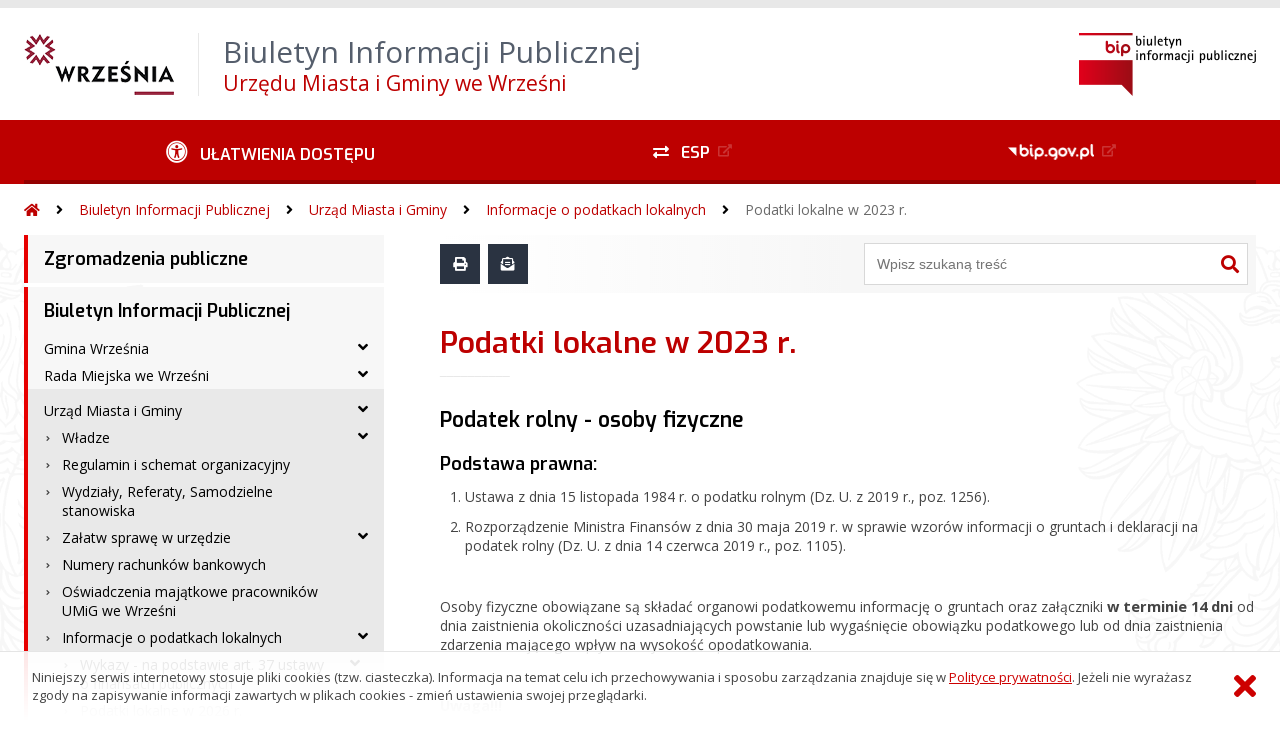

--- FILE ---
content_type: text/html; charset=UTF-8
request_url: https://bip.wrzesnia.pl/?bip=2&cid=457&id=10062
body_size: 74829
content:
<!DOCTYPE HTML>
<html lang="pl">
<head>
<meta charset="UTF-8">
<meta name="Viewport" content="width=device-width, initial-scale=1.0, maximum-scale=2.0">
<meta name="HandheldFriendly" content="True">
<link rel="preload" href="lib/jquery-3.6.0/jquery-3.6.0.min.js" as="script"><script src="lib/jquery-3.6.0/jquery-3.6.0.min.js"></script>
<link rel="preload" href="lib/core.js" as="script"><script src="lib/core.js?20220920"></script>
<link rel="preload" href="lib/advajax.js" as="script"><script src="lib/advajax.js"></script>
<link rel="preload" href="lib/js_functions.js" as="script"><script src="lib/js_functions.js"></script>
<link rel="preload" href="css/fontawesome-free-5.10.0-web/css/fontawesome.min.css" as="style"><link rel="stylesheet" href="css/fontawesome-free-5.10.0-web/css/fontawesome.min.css">
<link rel="preload" href="css/fontawesome-free-5.10.0-web/webfonts/fa-solid-900.woff2" as="font" type="font/woff2">
<link rel="preload" href="css/fontawesome-free-5.10.0-web/webfonts/fa-brands-400.woff2" as="font" type="font/woff2">
<link rel="preload" href="css/fontawesome-free-5.10.0-web/css/brands.min.css" as="style"><link rel="stylesheet" href="css/fontawesome-free-5.10.0-web/css/brands.min.css">
<link rel="preload" href="css/fontawesome-free-5.10.0-web/css/solid.min.css" as="style"><link rel="stylesheet" href="css/fontawesome-free-5.10.0-web/css/solid.min.css">
<link rel="preconnect" href="https://fonts.googleapis.com">
<link rel="preconnect" href="https://fonts.gstatic.com" crossorigin>
<link rel="preload" href="https://fonts.googleapis.com/css2?family=Archivo+Black&amp;family=Exo:ital,wght@0,300;0,400;0,500;0,600;0,700;0,800;0,900;1,300;1,400;1,500;1,600;1,700;1,800;1,900&amp;family=Open+Sans:ital,wght@0,300;0,400;0,600;0,700;0,800;1,300;1,400;1,600;1,700;1,800&amp;display=swap" as="style">
<link href="https://fonts.googleapis.com/css2?family=Archivo+Black&amp;family=Exo:ital,wght@0,300;0,400;0,500;0,600;0,700;0,800;0,900;1,300;1,400;1,500;1,600;1,700;1,800;1,900&amp;family=Open+Sans:ital,wght@0,300;0,400;0,600;0,700;0,800;1,300;1,400;1,600;1,700;1,800&amp;display=swap" rel="stylesheet">
<link rel="preload" href="css/app.css?20221024" as="style"><link rel="stylesheet" type="text/css" href="css/app.css?20221024">
<link rel="preload" href="css/aktualnosci.css?20220920" as="style"><link rel="stylesheet" type="text/css" href="css/aktualnosci.css?20220920">
<link rel="preload" href="css/form.css?20220920" as="style"><link rel="stylesheet" type="text/css" href="css/form.css?20220920">
<link rel="preload" href="css/menu-dol.css?20220920" as="style"><link rel="stylesheet" type="text/css" href="css/menu-dol.css?20220920">
<link rel="preload" href="css/menu-gora.css?20220920" as="style"><link rel="stylesheet" type="text/css" href="css/menu-gora.css?20220920">
<link rel="preload" href="css/menu-lewe.css?20220920" as="style"><link rel="stylesheet" type="text/css" href="css/menu-lewe.css?20220920">
<link rel="preload" href="css/menu-mobilne.css?20220920" as="style"><link rel="stylesheet" type="text/css" href="css/menu-mobilne.css?20220920">
<link rel="preload" href="css/menu-wysuwane.css?20220920" as="style"><link rel="stylesheet" type="text/css" href="css/menu-wysuwane.css?20220920">
<link rel="preload" href="css/polec.css?20220920" as="style"><link rel="stylesheet" type="text/css" href="css/polec.css?20220920">
<link rel="preload" href="css/popup.css?20220920" as="style"><link rel="stylesheet" type="text/css" href="css/popup.css?20220920">
<link rel="preload" href="css/skiplinki.css?20220920" as="style"><link rel="stylesheet" type="text/css" href="css/skiplinki.css?20220920">
<link rel="preload" href="css/stopka.css?20220920" as="style"><link rel="stylesheet" type="text/css" href="css/stopka.css?20220920">
<link rel="preload" href="css/trak.css?20220920" as="style"><link rel="stylesheet" type="text/css" href="css/trak.css?20220920">
<link rel="preload" href="css/szkielet.css" as="style"><link rel="stylesheet" type="text/css" href="css/szkielet.css?20220920">
<link rel="preload" href="css/tresc.css?20220920" as="style"><link rel="stylesheet" type="text/css" href="css/tresc.css?20220920">
<link rel="preload" href="css/rwd.css?20220920" as="style"><link rel="stylesheet" type="text/css" href="css/rwd.css?20220920">
<link rel="preload" href="css/kolor.css?20221024" as="style"><link rel="stylesheet" type="text/css" href="css/kolor.css?20221024">
<meta property="og:url" content="http:wrzesnia.biuletyn.net">
<meta property="og:type" content="website">
<meta property="og:title" content="Biuletyn Informacji Publicznej Urzędu Miasta i Gminy we Wrześni">
<meta property="og:description" content="Podatek rolny - osoby fizyczne - Podatki lokalne w 2023 r. - BIP - Gmina Września">
<meta property="og:image" content="pwa/share.jpg">
<link rel="icon" type="image/png" sizes="64x64" href="gfx/icon-64.png">
<link rel="alternate" type="application/rss+xml" title="Biuletyn Informacji Publicznej Urzędu Miasta i Gminy we Wrześni" href="fls/bip_pliki/rss.xml">
<meta name="Keywords" content="">
<meta name="Description" content="Biuletyn Informacji Publicznej Urzędu Miasta i Gminy we Wrześni">
<title>Podatek rolny - osoby fizyczne - Podatki lokalne w 2023 r., menu 457, artykuł 10062 - BIP - Gmina Września</title>
</head>

<body>
	<span id="skip-start">Początek strony</span>
	<div class="skiplinki">
		<div><a href="#skip-start" accesskey="0">Wróć na początek strony <strong>Control</strong>+<strong>Option</strong>+<strong>0</strong></a></div>
		<div><a href="#skip-wyszukiwarka" accesskey="1">Przejdź do wyszukiwarki <strong>Control</strong>+<strong>Option</strong>+<strong>1</strong></a></div>
		<div><a href="#skip-tresc" accesskey="2">Przejdź do treści głównej <strong>Control</strong>+<strong>Option</strong>+<strong>2</strong></a></div>
		<div><a href="#skip-stopka" accesskey="3">Przejdź do danych kontaktowych <strong>Control</strong>+<strong>Option</strong>+<strong>3</strong></a></div>
		<div><a href="#skip-menugora" accesskey="4">Przejdź do menu górnego <strong>Control</strong>+<strong>Option</strong>+<strong>4</strong></a></div>
		<div><a href="#skip-menulewe" accesskey="5">Przejdź do menu lewego <strong>Control</strong>+<strong>Option</strong>+<strong>5</strong></a></div>
		<div><a href="#skip-menudol" accesskey="6">Przejdź do menu dolnego <strong>Control</strong>+<strong>Option</strong>+<strong>6</strong></a></div>
				<div><a href="?bip=1&amp;cid=10&amp;bsc=N" accesskey="8">Przejdź do mapy serwisu <strong>Control</strong>+<strong>Option</strong>+<strong>8</strong></a></div>
	</div>

  
	<span id="skip-menubok">Menu wysuwane</span>
	<nav class="menu-wysuwane">
		</nav>

	<div class="strona">
		<div class="pasek-gora">
			<div class="menu-mobile-button">
				<div class="hamburger"><span></span><span></span><span></span><span></span></div>
				<div>Menu</div>
			</div>
			<div class="logo-bip-mobilne"></div>
		</div>
		<header>
			<a class="logo-gora" href="//wrzesnia.biuletyn.net" title="Odnośnik do strony startowej">
							<img src="gfx/herb.png" alt="Herb podmiotu">
							<span>
					<span>Biuletyn Informacji Publicznej</span>
					<strong>Urzędu Miasta i Gminy we Wrześni</strong>
				</span>
			</a>
			<div class="logo-bip-podstawowe"></div>
		</header>

		<span id="skip-menugora">Menu góra</span>
		<nav class="menu-gora-tlo" id="menu-gora">
			<ul class="menu-gora-1-poziom">
				<li>
          <button id="ulatwienia-dostepu"><span>Ułatwienia dostępu</span></button>
          <ul class="menu-gora-2-poziom">
          <li><button id="zmien-schemat" data-schemat="kontrast/"><span>Wersja kontrastowa</span></button></li>
          <li><button id="wielkosc-czcionki"><span>Powiększ czcionkę</span></button></li>
          <li><button id="odstep-akapity"><span>Odstępy między wierszami i akapitami</span></button></li>
          <li><button id="odstep-znaki"><span>Odstępy między wyrazami i znakami</span></button></li>
          <li><button id="wyroznienie-odnosnikow"><span>Wyróżnienie odnośników i przycisków</span></button></li>
          <li><button id="wyczysc-ustawienia"><span>Wyczyść ustawienia</span></button></li>
          </ul>
        </li>
				<li><a href="https://epuap.gov.pl/" target="_blank" rel="external nofollow noreferrer" title="Odnośnik do zewnętrznej strony otworzy się w nowym oknie"><span class="menu-gora-1-poziom-esp">ESP</span></a></li>
				<li><a href="https://www.gov.pl/web/bip" target="_blank" rel="external nofollow noreferrer" title="Odnośnik do zewnętrznej strony otworzy się w nowym oknie"><img src="gfx/www_bip_kontrast.png" alt="Logo BIP"><span></span></a></li>
			</ul>
		</nav>

		<div class="trak-tlo">
			<a href="//wrzesnia.biuletyn.net" title="Odnośnik do strony startowej"><em class="fas fa-home"></em><span>Strona startowa</span></a>
	<em class="fas fa-angle-right"></em><a href="?bip=1&amp;cid=410">Biuletyn Informacji Publicznej</a>	<em class="fas fa-angle-right"></em><a href="?bip=1&amp;cid=29">Urząd Miasta i Gminy</a>	<em class="fas fa-angle-right"></em><a href="?bip=1&amp;cid=140">Informacje o podatkach lokalnych</a>	<em class="fas fa-angle-right"></em><a href="?bip=1&amp;cid=457">Podatki lokalne w 2023 r.</a>		</div>

		<main>
			<div class="main_srodek">
				<aside class="menu-lewe-tlo">
					<span id="skip-menulewe">Menu lewe</span>
					<nav class="menu-lewe" id="menu-lewe">
						<ul class="menu-lewe-1-poziom">
							<li><a href="?bip=1&amp;cid=138&amp;bsc=N">Zgromadzenia publiczne</a></li>
<li class="rozwijka aktywna"><a href="?bip=1&amp;cid=410&amp;bsc=N">Biuletyn Informacji Publicznej</a>
<ul>
<li class="rozwijka"><a href="?bip=1&amp;cid=398&amp;bsc=N">Gmina Września</a>
<ul>
<li><a href="https://bip.wrzesnia.pl/?bip=1&cid=105" target="_blank" rel="external noreferrer" title="Odnośnik do zewnętrznej strony otworzy się w nowym oknie">Statut Gminy</a></li>
<li class="rozwijka"><a href="?bip=1&amp;cid=30&amp;bsc=N">Jednostki pomocnicze gminy</a>
<ul>
<li><a href="?bip=1&amp;cid=70&amp;bsc=N">Wykaz sołectw i sołtysów w Gminie Września</a></li>
<li><a href="?bip=1&amp;cid=71&amp;bsc=N">Uchwała - Statuty Sołectw na terenie Gminy Września</a></li>
<li><a href="?bip=1&amp;cid=352&amp;bsc=N">Projekt nowego Statutu Sołectw Gminy Września</a></li>
</ul>
</li>
<li class="rozwijka"><a href="?bip=1&amp;cid=247&amp;bsc=N">Finanse Gminy</a>
<ul>
<li class="rozwijka"><a href="?bip=1&amp;cid=248&amp;bsc=N">Sprawozdania finansowe jednostek organizacyjnych</a>
<ul>
<li><a href="?bip=1&amp;cid=259&amp;bsc=N">Sprawozdanie finansowe WOSR za 2019r</a></li>
<li><a href="?bip=1&amp;cid=260&amp;bsc=N">Sprawozdanie finansowe WTZ za 2019r</a></li>
<li><a href="?bip=1&amp;cid=261&amp;bsc=N">Sprawozdanie finansowe Ośrodka Pomocy Społecznej we Wrześni za 2019r</a></li>
<li><a href="?bip=1&amp;cid=262&amp;bsc=N">Sprawozdanie finansowe Urzędu Miasta i Gminy we Wrześni za 2019r</a></li>
<li><a href="?bip=1&amp;cid=263&amp;bsc=N">Sprawozdanie finansowe Wrzesińskich Obiektów Sportowo - Rekreacyjnych</a></li>
<li><a href="?bip=1&amp;cid=264&amp;bsc=N">Sprawozdanie finansowe Warsztatu Terapii Zajęciowej</a></li>
<li><a href="?bip=1&amp;cid=267&amp;bsc=N">Sprawozdanie finansowe Ośrodka Pomocy Społecznej we Wrześni za 2018r</a></li>
<li><a href="?bip=1&amp;cid=269&amp;bsc=N">Sprawozdanie finansowe Urzędu Miasta i Gminy we Wrześni za 2018r</a></li>
<li class="rozwijka"><a href="?bip=1&amp;cid=478&amp;bsc=N">Sprawozdania finansowe jednostek oświatowych</a>
<ul>
<li><a href="?bip=1&amp;cid=479&amp;bsc=N">Samorządowa Szkoła Podstawowa w Chwalibogowie</a></li>
<li><a href="?bip=1&amp;cid=480&amp;bsc=N">Samorządowa Szkoła Podstawowa w Kaczanowie</a></li>
<li><a href="?bip=1&amp;cid=481&amp;bsc=N">Samorządowa Szkoła Podstawowa w Marzeninie</a></li>
<li><a href="?bip=1&amp;cid=482&amp;bsc=N">Samorządowa Szkoła Podstawowa w Nowym Folwarku</a></li>
<li><a href="?bip=1&amp;cid=483&amp;bsc=N">Samorządowa Szkoła Podstawowa w Otocznej</a></li>
<li><a href="?bip=1&amp;cid=484&amp;bsc=N">Przedszkole nr 6 "Pszczółka Maja"</a></li>
<li><a href="?bip=1&amp;cid=487&amp;bsc=N">Samorządowa Szkoła Podstawowa nr 1 we Wrześni</a></li>
<li><a href="?bip=1&amp;cid=485&amp;bsc=N">Samorządowa Szkoła Podstawowa nr 2 we Wrześni</a></li>
<li><a href="?bip=1&amp;cid=488&amp;bsc=N">Samorządowa Szkoła Podstawowa nr 3 we Wrześni</a></li>
<li><a href="?bip=1&amp;cid=486&amp;bsc=N">Samorządowa Szkoła Podstawowa nr 6 we Wrześni</a></li>
</ul>
</li>
<li class="rozwijka"><a href="?bip=1&amp;cid=489&amp;bsc=N">Sprawozdania finansowe instytucji kultury</a>
<ul>
<li><a href="?bip=1&amp;cid=490&amp;bsc=N">Biblioteka Publiczna Miasta i Gminy we Wrześni</a></li>
<li><a href="?bip=1&amp;cid=491&amp;bsc=N">Wrzesiński Ośrodek Kultury we Wrześni</a></li>
<li><a href="?bip=1&amp;cid=492&amp;bsc=N">Muzeum Regionalne im. Dzieci Wrzesińskich we Wrześni</a></li>
</ul>
</li>
</ul>
</li>
<li><a href="?bip=1&amp;cid=249&amp;bsc=N">Uchwała budżetowa</a></li>
<li><a href="?bip=1&amp;cid=250&amp;bsc=N">Zmiany Budżetowe</a></li>
<li><a href="?bip=1&amp;cid=251&amp;bsc=N">Sprawozdania finansowe</a></li>
<li><a href="?bip=1&amp;cid=252&amp;bsc=N">Opłaty lokalne</a></li>
<li><a href="?bip=1&amp;cid=253&amp;bsc=N">Majątek komunalny</a></li>
<li><a href="?bip=1&amp;cid=254&amp;bsc=N">Opinie Regionalnej Izby Obrachunkowej</a></li>
</ul>
</li>
<li class="rozwijka"><a href="?bip=1&amp;cid=137&amp;bsc=N">Programy, Plany i Raporty dotyczące Miasta i Gminy Września</a>
<ul>
<li class="rozwijka"><a href="?bip=1&amp;cid=597&amp;bsc=N">Plan zrównoważonej mobilności dla Gminy Września</a>
<ul>
<li><a href="?bip=1&amp;cid=598&amp;bsc=N">Zarządzenie nr 94 Burmistrza Miasta i Gminy Września z dnia 30 maja 2025 roku</a></li>
<li><a href="?bip=1&amp;cid=600&amp;bsc=N">Raport podsumowujący przebieg konsultacji społecznych dotyczących projektu Planu zrównoważonej mobilności dla Gminy Września</a></li>
</ul>
</li>
<li class="rozwijka"><a href="?bip=1&amp;cid=24&amp;bsc=N">Raporty o stanie Miasta i Gminy Września</a>
<ul>
<li><a href="?bip=1&amp;cid=593&amp;bsc=N">Raport o stanie Miasta i Gminy Września za 2024 rok</a></li>
<li><a href="?bip=1&amp;cid=544&amp;bsc=N">Raport o stanie Miasta i Gminy Września za 2023 rok</a></li>
<li><a href="?bip=1&amp;cid=503&amp;bsc=N">Raport o stanie Miasta i Gminy Września za 2022 rok</a></li>
<li><a href="?bip=1&amp;cid=444&amp;bsc=N">Raport o stanie Miasta i Gminy Września za 2021 rok</a></li>
<li><a href="?bip=1&amp;cid=356&amp;bsc=N">Raport o stanie Miasta i Gminy Września za 2020 rok</a></li>
<li><a href="?bip=1&amp;cid=25&amp;bsc=N">Raport o stanie Miasta i Gminy Września za 2019 rok</a></li>
<li><a href="?bip=1&amp;cid=26&amp;bsc=N">Raport o stanie Miasta i Gminy Września za 2018 rok</a></li>
</ul>
</li>
<li><a href="?bip=1&amp;cid=400&amp;bsc=N">Lokalny Program Rewitalizacji</a></li>
<li><a href="?bip=1&amp;cid=401&amp;bsc=N">Strategia Rozwoju Miasta i Gminy Września</a></li>
<li><a href="?bip=1&amp;cid=402&amp;bsc=N">Plan Gospodarki Niskoemisyjnej</a></li>
<li><a href="?bip=1&amp;cid=112&amp;bsc=N">Plan Rozwoju Lokalnego na lata 2004 - 2006</a></li>
<li class="rozwijka"><a href="?bip=1&amp;cid=413&amp;bsc=N">Program Ochrony Środowiska</a>
<ul>
<li><a href="?bip=1&amp;cid=414&amp;bsc=N">Program Ochrony Środowiska na lata 2020 - 2023 z perspektywą na lata 2024 -2027 dla Miasta i Gminy Września</a></li>
<li><a href="?bip=1&amp;cid=554&amp;bsc=N">Program Ochrony Środowiska na lata 2024-2027 z perspektywą na lata 2028-2031 dla Miasta i Gminy Września</a></li>
</ul>
</li>
<li><a href="?bip=1&amp;cid=511&amp;bsc=N">Gminny Program Rewitalizacji Miasta i Gminy Września do 2030 roku</a></li>
<li><a href="?bip=1&amp;cid=530&amp;bsc=N">Plan Adaptacji do Zmian Klimatu dla Miasta Września</a></li>
<li><a href="?bip=1&amp;cid=548&amp;bsc=N">Plan Zaopatrzenia w ciepło, energię elektryczną i paliwa gazowe</a></li>
</ul>
</li>
<li class="rozwijka"><a href="?bip=1&amp;cid=213&amp;bsc=N">Konsultacje społeczne</a>
<ul>
<li><a href="?bip=1&amp;cid=605&amp;bsc=N">Konsultacje projektu Programu współpracy Gminy Września z organizacjami pozarządowymi oraz z podmiotami prowadzącymi działalność pożytku publicznego na rok 2026</a></li>
<li><a href="?bip=1&amp;cid=592&amp;bsc=N">Zarządzenie nr 94 Burmistrza Miasta i Gminy Września z dnia 30 maja 2025 roku</a></li>
<li><a href="?bip=1&amp;cid=599&amp;bsc=N">Raport podsumowujący przebieg konsultacji społecznych dotyczących projektu Planu zrównoważonej mobilności dla Gminy Września</a></li>
<li><a href="?bip=1&amp;cid=591&amp;bsc=N">INFORMACJA o wynikach przeprowadzonych konsultacji społecznych w sprawie podziału jednostki pomocniczej sołectwa Chocicza Wielka - Białężyce oraz nadania statutu nowym sołectwom w Gminie Września</a></li>
<li><a href="?bip=1&amp;cid=590&amp;bsc=N">Informacja o wynikach konsultacji społecznej sołectwa Chocicza Wielka</a></li>
<li><a href="?bip=1&amp;cid=585&amp;bsc=N">Raport podsumowujący przebieg konsultacji społecznych projektu uchwały w sprawie zasad wyznaczania składu oraz zasad działania Komitetu Rewitalizacji Miasta i Gminy Września</a></li>
<li><a href="?bip=1&amp;cid=584&amp;bsc=N">Raport podsumowujący przebieg konsultacji społecznych projektu Gminnego Programu Rewitalizacji Miasta i Gminy Września do 2030 roku</a></li>
<li><a href="?bip=1&amp;cid=565&amp;bsc=N">Ogłoszenie o rozpoczęciu konsultacji społecznych dotyczących projektu Gminnego Programu Rewitalizacji Miasta i Gminy Września do 2030 roku</a></li>
<li><a href="?bip=1&amp;cid=566&amp;bsc=N">Ogłoszenie o rozpoczęciu konsultacji społecznych projektu uchwały w sprawie zasad wyznaczania składu oraz zasad działania Komitetu Rewitalizacji Miasta i Gminy Września</a></li>
<li><a href="?bip=1&amp;cid=550&amp;bsc=N">Informacja o wynikach przeprowadzonych konsultacji społecznych w sprawie podziału jednostki pomocniczej sołectwa Sobiesiernie - Ostrowo Szlacheckie oraz nadania statutu nowym sołectwom w Gminie Września</a></li>
<li><a href="?bip=1&amp;cid=549&amp;bsc=N">Konsultacje projektu Programu współpracy Gminy Września z organizacjami pozarządowymi oraz z podmiotami prowadzącymi działalność pożytku publicznego na rok 2025</a></li>
<li><a href="?bip=1&amp;cid=495&amp;bsc=N">Konsultacje społeczne w sprawie wyznaczenia obszaru zdegradowanego i obszaru rewitalizacji miasta i gminy Września</a></li>
<li><a href="?bip=1&amp;cid=551&amp;bsc=N">Konsultacje dotyczące projektu aktualizacji Strategii Rozwoju Miasta i Gminy Września na lata 2021 – 2027.</a></li>
<li><a href="?bip=1&amp;cid=514&amp;bsc=N">Zarządzenie nr 198 Burmistrza Miasta i Gminy Września  z dnia 13.10.2023 roku</a></li>
<li><a href="?bip=1&amp;cid=470&amp;bsc=N">Protokół z dnia 6 marca 2023 r. z przeprowadzonych konsultacji społecznych  projektu uchwały w sprawie uchwalenia  Statutu Sołectw w Gminie Września</a></li>
<li><a href="?bip=1&amp;cid=469&amp;bsc=N">Konsultacje społeczne w sprawie zmiany Statutów Sołectw w gminie Września</a></li>
<li><a href="?bip=1&amp;cid=409&amp;bsc=N">Program współpracy Gminy Września z organizacjami pozarządowymi oraz innymi podmiotami prowadzącymi działalność pożytku publicznego na rok 2015</a></li>
<li><a href="?bip=1&amp;cid=164&amp;bsc=N">Konsultacje społeczne do projektu aktualizacji Lokalnego dla Miasta i Gminy Września na lata 2017-2023</a></li>
<li><a href="?bip=1&amp;cid=372&amp;bsc=N">Konsultacje projektu z organizacjami pozarządowymi oraz z podmiotami prowadzącymi działalność pożytku publicznego na rok 2022</a></li>
<li><a href="?bip=1&amp;cid=507&amp;bsc=N">Konsultacje projektu Programu współpracy Gminy Września z organizacjami pozarządowymi oraz z podmiotami prowadzącymi działalność pożytku publicznego na rok 2024</a></li>
<li><a href="?bip=1&amp;cid=408&amp;bsc=N">Program współpracy Gminy Września z organizacjami pozarządowymi oraz innymi podmiotami prowadzącymi działalność pożytku publicznego na rok 2016</a></li>
<li><a href="?bip=1&amp;cid=407&amp;bsc=N">Konsultacje projektu z organizacjami pozarządowymi oraz z podmiotami prowadzącymi działalność pożytku publicznego 2015 r.</a></li>
<li><a href="?bip=1&amp;cid=451&amp;bsc=N">Konsultacje projektu Programu współpracy Gminy Września z organizacjami pozarządowymi oraz z podmiotami prowadzącymi działalność pożytku publicznego na rok 2023</a></li>
<li><a href="?bip=1&amp;cid=506&amp;bsc=N">Raport podsumowujący przebieg konsultacji społecznych projektu uchwały w sprawie wyznaczenia obszaru zdegradowanego i obszaru rewitalizacji Gminy Września</a></li>
<li><a href="?bip=1&amp;cid=517&amp;bsc=N">INFORMACJA   o wynikach przeprowadzonych konsultacji społecznych   w sprawie podziału jednostki pomocniczej sołectwa Gozdowo oraz nadania statutu nowym sołectwom w Gminie Września</a></li>
<li><a href="?bip=1&amp;cid=531&amp;bsc=N">Miejski Plan Adaptacji do Zmian Klimatu dla Miasta Września</a></li>
<li><a href="?bip=1&amp;cid=553&amp;bsc=N">Sprawozdanie z przebiegu i wyników konsultacji projektu aktualizacji Strategii Rozwoju Miasta i Gminy Września na lata 2021 – 2027</a></li>
</ul>
</li>
<li class="rozwijka"><a href="?bip=1&amp;cid=200&amp;bsc=N">Zabytki</a>
<ul>
<li><a href="?bip=1&amp;cid=201&amp;bsc=N">Gminna Ewidencja Zabytków</a></li>
<li><a href="?bip=1&amp;cid=202&amp;bsc=N">Dotacje</a></li>
<li><a href="?bip=1&amp;cid=203&amp;bsc=N">Programy i Plany</a></li>
</ul>
</li>
</ul>
</li>
<li class="rozwijka"><a href="?bip=1&amp;cid=56&amp;bsc=N">Rada Miejska we Wrześni</a>
<ul>
<li><a href="?bip=1&amp;cid=538&amp;bsc=N">Skład Rady Miejskiej we Wrześni IX kadencji</a></li>
<li><a href="?bip=1&amp;cid=60&amp;bsc=N">Składy Komisji</a></li>
<li class="rozwijka"><a href="https://bip.wrzesnia.pl/?bip=1&cid=108" target="_blank" rel="external noreferrer" title="Odnośnik do zewnętrznej strony otworzy się w nowym oknie">Uchwały Rady Miejskiej</a>
<ul>
<li><a href="?bip=1&amp;cid=384&amp;bsc=N">Rocznik 2025</a></li>
<li><a href="?bip=1&amp;cid=532&amp;bsc=N">ROCZNIK 2024</a></li>
</ul>
</li>
<li><a href="?bip=1&amp;cid=385&amp;bsc=N">Informacja o sesjach, komisjach i dyżurach Radnych</a></li>
<li><a href="https://www.youtube.com/watch?v=s4a0VYs2NNk" target="_blank" rel="external noreferrer" title="Odnośnik do zewnętrznej strony otworzy się w nowym oknie">Transmisja online Sesji Rady Miejskiej</a></li>
<li><a href="https://wrzesnia.esesja.pl/transmisje_z_obrad_rady" target="_blank" rel="external noreferrer" title="Odnośnik do zewnętrznej strony otworzy się w nowym oknie">Archiwum nagrań Sesji Rady Miejskiej</a></li>
<li><a href="?bip=1&amp;cid=59&amp;bsc=N">Wykaz imiennych głosowań Radnych</a></li>
<li><a href="?bip=1&amp;cid=540&amp;bsc=N">Wykaz imiennych głosowań Radnych IX kadencji</a></li>
<li><a href="?bip=1&amp;cid=63&amp;bsc=N">Wnioski i interpelacje Radnych</a></li>
<li><a href="?bip=1&amp;cid=110&amp;bsc=N">Protokoły z Sesji Rady Miejskiej</a></li>
<li class="rozwijka"><a href="?bip=1&amp;cid=387&amp;bsc=N">Protokoły z Komisji</a>
<ul>
<li><a href="?bip=1&amp;cid=100&amp;bsc=N">Protokoły z Komisji Rewizyjnej</a></li>
<li><a href="?bip=1&amp;cid=103&amp;bsc=N">Protokoły z Komisji Skarg,Wniosków i Petycji</a></li>
<li><a href="?bip=1&amp;cid=104&amp;bsc=N">Protokoły z Komisji Komunalno-Finansowej</a></li>
<li><a href="?bip=1&amp;cid=106&amp;bsc=N">Protokoły z Komisji Bezpieczeństwa i Polityki Społecznej</a></li>
<li><a href="?bip=1&amp;cid=102&amp;bsc=N">Protokoły z Komisji Edukacji</a></li>
<li><a href="?bip=1&amp;cid=101&amp;bsc=N">Protokoły z Komisji Rozwoju Wsi</a></li>
<li><a href="?bip=1&amp;cid=107&amp;bsc=N">Protokoły z Komisji Doraźnej</a></li>
</ul>
</li>
<li><a href="?bip=1&amp;cid=66&amp;bsc=N">Oświadczenia majątkowe Radnych</a></li>
</ul>
</li>
<li class="rozwijka aktywna"><a href="?bip=1&amp;cid=29&amp;bsc=N">Urząd Miasta i Gminy</a>
<ul>
<li class="rozwijka"><a href="?bip=1&amp;cid=28&amp;bsc=N">Władze</a>
<ul>
<li><a href="?bip=1&amp;cid=57&amp;bsc=N">Burmistrz Miasta i Gminy Września</a></li>
<li><a href="?bip=1&amp;cid=58&amp;bsc=N">Zastępcy Burmistrza</a></li>
</ul>
</li>
<li><a href="?bip=1&amp;cid=69&amp;bsc=N">Regulamin i schemat organizacyjny</a></li>
<li><a href="?bip=1&amp;cid=394&amp;bsc=N">Wydziały, Referaty, Samodzielne stanowiska</a></li>
<li class="rozwijka"><a href="?bip=1&amp;cid=370&amp;bsc=N">Załatw sprawę w urzędzie</a>
<ul>
<li><a href="?bip=1&amp;cid=525&amp;bsc=N">eUrząd</a></li>
<li><a href="?bip=1&amp;cid=393&amp;bsc=N">Podatki i opłaty lokalne</a></li>
<li><a href="?bip=1&amp;cid=375&amp;bsc=N">Patronat honorowy</a></li>
<li><a href="?bip=1&amp;cid=382&amp;bsc=N">Zgromadzenia publiczne</a></li>
<li><a href="?bip=1&amp;cid=383&amp;bsc=N">Profilaktyka uzależnień</a></li>
<li><a href="?bip=1&amp;cid=388&amp;bsc=N">Planowanie przestrzenne</a></li>
<li><a href="?bip=1&amp;cid=389&amp;bsc=N">Ochrona środowiska</a></li>
<li><a href="?bip=1&amp;cid=391&amp;bsc=N">Gospodarka nieruchomościami</a></li>
<li><a href="?bip=1&amp;cid=390&amp;bsc=N">Zabytki</a></li>
<li><a href="?bip=1&amp;cid=395&amp;bsc=N">Sprawy obywatelskie</a></li>
<li><a href="?bip=1&amp;cid=396&amp;bsc=N">Oświata, kultura i sport</a></li>
<li><a href="?bip=1&amp;cid=397&amp;bsc=N">Drogi publiczne</a></li>
<li><a href="?bip=1&amp;cid=403&amp;bsc=N">Działalność gospodarcza</a></li>
<li><a href="?bip=1&amp;cid=412&amp;bsc=N">Pies rasy uznawanej za agresywną</a></li>
</ul>
</li>
<li><a href="?bip=1&amp;cid=392&amp;bsc=N">Numery rachunków bankowych</a></li>
<li><a href="?bip=1&amp;cid=68&amp;bsc=N">Oświadczenia majątkowe pracowników UMiG we Wrześni</a></li>
<li class="rozwijka aktywna"><a href="?bip=1&amp;cid=140&amp;bsc=N">Informacje o podatkach lokalnych</a>
<ul>
<li class="rozwijka"><a href="?bip=1&amp;cid=497&amp;bsc=N">Wykazy - na podstawie art. 37 ustawy o finansach publicznych</a>
<ul>
<li><a href="?bip=1&amp;cid=589&amp;bsc=N">Wykazy - na podstawie art. 37 ustawy o finansach publicznych - 2024 r.</a></li>
<li><a href="?bip=1&amp;cid=543&amp;bsc=N">Wykazy - na podstawie art. 37 ustawy o finansach publicznych - 2023 r.</a></li>
<li><a href="?bip=1&amp;cid=500&amp;bsc=N">Wykazy - na podstawie art. 37 ustawy o finansach publicznych - 2022 r.</a></li>
<li><a href="?bip=1&amp;cid=501&amp;bsc=N">Wykazy - na podstawie art. 37 ustawy o finansach publicznych - 2021 r.</a></li>
<li><a href="?bip=1&amp;cid=357&amp;bsc=N">Wykazy - na podstawie art. 37 ustawy o finansach publicznych - 2020 r.</a></li>
<li><a href="?bip=1&amp;cid=141&amp;bsc=N">Wykazy - na podstawie art. 37 ustawy o finansach publicznych - 2019 r</a></li>
<li><a href="?bip=1&amp;cid=144&amp;bsc=N">Wykazy - na podstawie art. 37 ustawy o finansach publicznych - 2018 r.</a></li>
<li><a href="?bip=1&amp;cid=146&amp;bsc=N">Wykazy - na podstawie art. 37 ustawy o finansach publicznych - 2017 r</a></li>
</ul>
</li>
<li><a href="?bip=1&amp;cid=609&amp;bsc=N">Podatki lokalne w 2026 r.</a></li>
<li><a href="?bip=1&amp;cid=564&amp;bsc=N">Podatki lokalne w 2025 r.</a></li>
<li><a href="?bip=1&amp;cid=518&amp;bsc=N">Podatki lokalne w 2024 r.</a></li>
<li class="aktywna wybrana"><a href="?bip=1&amp;cid=457&amp;bsc=N">Podatki lokalne w 2023 r.</a></li>
<li><a href="?bip=1&amp;cid=418&amp;bsc=N">Podatki lokalne w 2022 r.</a></li>
<li><a href="?bip=1&amp;cid=338&amp;bsc=N">Podatki lokalne w 2021 r.</a></li>
<li class="rozwijka"><a href="?bip=1&amp;cid=142&amp;bsc=N">Podatki lokalne w 2020 r.</a>
<ul>
<li><a href="?bip=1&amp;cid=149&amp;bsc=N">Uchwały</a></li>
<li><a href="?bip=1&amp;cid=150&amp;bsc=N">Podatek od nieruchomości, rolny, leśny - informacje/deklaracje</a></li>
<li><a href="?bip=1&amp;cid=151&amp;bsc=N">Podatek od środków transportowych</a></li>
<li><a href="?bip=1&amp;cid=152&amp;bsc=N">Pełnomocnictwa</a></li>
</ul>
</li>
<li><a href="?bip=1&amp;cid=145&amp;bsc=N">Tabela stawek odsetek za zwłokę od zaległości podatkowych i kalkulator odsetek za zwłokę od zaległości podatkowych</a></li>
<li class="rozwijka"><a href="?bip=1&amp;cid=148&amp;bsc=N">Archiwum</a>
<ul>
<li class="rozwijka"><a href="?bip=1&amp;cid=159&amp;bsc=N">Podatki lokalne w roku 2016</a>
<ul>
<li><a href="?bip=1&amp;cid=160&amp;bsc=N">Obowiązujące wzory informacji i deklaracji podatkowych w roku 2016</a></li>
</ul>
</li>
<li><a href="?bip=1&amp;cid=312&amp;bsc=N">Obowiazujace wzory informacji i deklaracji podatkowych w roku 2015</a></li>
</ul>
</li>
<li><a href="?bip=1&amp;cid=147&amp;bsc=N">Zwolnienia z podatku od nieruchomości</a></li>
<li><a href="?bip=1&amp;cid=460&amp;bsc=N">Indywidualne interpretacje podatkowe</a></li>
<li><a href="?bip=1&amp;cid=361&amp;bsc=N">Nadpłata w podatkach i opłacie śmieciowej</a></li>
<li><a href="?bip=1&amp;cid=362&amp;bsc=N">Wniosek o niezaleganiu stwierdzający stan zaległości</a></li>
</ul>
</li>
<li class="rozwijka"><a href="?bip=1&amp;cid=31&amp;bsc=N">Informacje o odpadach komunalnych i opłacie śmieciowej</a>
<ul>
<li><a href="?bip=1&amp;cid=32&amp;bsc=N">Deklaracja</a></li>
<li><a href="?bip=1&amp;cid=33&amp;bsc=N">Rejestr działalności regulowanej w zakresie odbierania odpadów komunalnych od właścicieli nieruchomości</a></li>
<li><a href="?bip=1&amp;cid=34&amp;bsc=N">Regulamin utrzymania czystości i porządku na terenie Gminy Września</a></li>
<li><a href="?bip=1&amp;cid=35&amp;bsc=N">Punkt Selektywnej Zbiórki Odpadów Komunalnych</a></li>
<li><a href="?bip=1&amp;cid=36&amp;bsc=N">Harmonogram wywozu odpadów komunalnych 2026 r.</a></li>
<li><a href="?bip=1&amp;cid=37&amp;bsc=N">Worki do segregacji odpadów</a></li>
<li><a href="?bip=1&amp;cid=38&amp;bsc=N">Gdzie oddać przeterminowane leki?</a></li>
<li><a href="?bip=1&amp;cid=39&amp;bsc=N">Deklaracja elektroniczna</a></li>
<li><a href="?bip=1&amp;cid=40&amp;bsc=N">Podstawa prawna systemu</a></li>
<li><a href="?bip=1&amp;cid=41&amp;bsc=N">Metoda ustalenia opłaty za gospodarowanie odpadami komunalnymi, wysokość stawki tej opłaty oraz terminy wpłaty opłaty</a></li>
<li><a href="?bip=1&amp;cid=43&amp;bsc=N">Segregacja odpadów komunalnych</a></li>
<li><a href="?bip=1&amp;cid=423&amp;bsc=N">Stawka za odpady komunalne od nieruchomości zamieszkałych na rok 2026</a></li>
<li><a href="?bip=1&amp;cid=45&amp;bsc=N">Analiza systemu gospodarki odpadami w Gminie Września</a></li>
<li><a href="?bip=1&amp;cid=46&amp;bsc=N">Kalkulator obliczania odsetek za zwłokę</a></li>
<li><a href="?bip=1&amp;cid=47&amp;bsc=N">Poziomy recyklingu</a></li>
<li><a href="?bip=1&amp;cid=346&amp;bsc=N">Miejsca zagospodarowania odpadów</a></li>
<li><a href="?bip=1&amp;cid=347&amp;bsc=N">Zbierający zużyty sprzęt</a></li>
<li><a href="?bip=1&amp;cid=433&amp;bsc=N">Ukraina (UA)</a></li>
<li><a href="?bip=1&amp;cid=527&amp;bsc=N">Kampania informacyjna</a></li>
<li><a href="?bip=1&amp;cid=571&amp;bsc=N">Obowiązkowe kontrole właścicieli nieruchomości niezamieszkałych, którzy pozbywają się z terenu nieruchomości odpadów i nie są zobowiązani do ponoszenia opłat za gospodarowanie odpadami komunalnymi na rzecz Miasta i Gminy Września</a></li>
<li><a href="?bip=1&amp;cid=606&amp;bsc=N">System Kaucyjny</a></li>
</ul>
</li>
<li><a href="?bip=1&amp;cid=575&amp;bsc=N">Informacje o eDoręczeniach</a></li>
<li class="rozwijka"><a href="?bip=1&amp;cid=218&amp;bsc=N">Oświata, kultura i sport</a>
<ul>
<li><a href="?bip=1&amp;cid=612&amp;bsc=N">Rok 2026</a></li>
<li><a href="?bip=1&amp;cid=576&amp;bsc=N">Rok 2025</a></li>
<li><a href="?bip=1&amp;cid=524&amp;bsc=N">Rok 2024</a></li>
<li><a href="?bip=1&amp;cid=512&amp;bsc=N">Rok 2023</a></li>
<li><a href="?bip=1&amp;cid=426&amp;bsc=N">Rok 2022</a></li>
<li><a href="?bip=1&amp;cid=340&amp;bsc=N">Rok 2021</a></li>
<li><a href="?bip=1&amp;cid=219&amp;bsc=N">ROK 2020</a></li>
<li><a href="?bip=1&amp;cid=220&amp;bsc=N">ROK 2019</a></li>
<li><a href="?bip=1&amp;cid=221&amp;bsc=N">ROK 2018</a></li>
<li class="rozwijka"><a href="?bip=1&amp;cid=48&amp;bsc=N">Wsparcie realizacji zadań publicznych - Organizacje pozarządowe oraz podmioty prowadzące działalność pożytku publicznego</a>
<ul>
<li><a href="?bip=1&amp;cid=613&amp;bsc=N">2026</a></li>
<li><a href="?bip=1&amp;cid=552&amp;bsc=N">2025</a></li>
<li><a href="?bip=1&amp;cid=510&amp;bsc=N">2024</a></li>
<li><a href="?bip=1&amp;cid=456&amp;bsc=N">2023</a></li>
<li><a href="?bip=1&amp;cid=417&amp;bsc=N">2022</a></li>
<li><a href="?bip=1&amp;cid=51&amp;bsc=N">2021</a></li>
<li class="rozwijka"><a href="?bip=1&amp;cid=50&amp;bsc=N">2020</a>
<ul>
<li><a href="https://bip.wrzesnia.pl/?bip=1&cid=113" target="_blank" rel="external noreferrer" title="Odnośnik do zewnętrznej strony otworzy się w nowym oknie">Uchwały</a></li>
<li><a href="?bip=1&amp;cid=53&amp;bsc=N">Ogłoszenia otwartego konkursu ofert</a></li>
</ul>
</li>
<li><a href="?bip=1&amp;cid=49&amp;bsc=N">2019</a></li>
</ul>
</li>
<li><a href="?bip=1&amp;cid=222&amp;bsc=N">Zarządzenie w sprawie ustalenia dotacji dla przedszkoli niepublicznych prowadzonych na terenie Miasta i Gminy Września</a></li>
<li><a href="?bip=1&amp;cid=223&amp;bsc=N">Podstawowa kwota dotacji dla przedszkoli niepublicznych prowadzonych na terenie Miasta i Gminy Września</a></li>
<li><a href="http://wrzesnia.biuletyn.net/archiwum/bip.wrzesnia.pl/strona-19629-title4_Rocznik_2017_ZARZADZENIE_Nr_352017_.html" target="_blank" rel="external noreferrer" title="Odnośnik do zewnętrznej strony otworzy się w nowym oknie">Ustalenie dotacji dla Zespołu Szkół Społecznych w Grzybowie</a></li>
<li><a href="http://wrzesnia.biuletyn.net/archiwum/bip.wrzesnia.pl/strona-19630-title4_Rocznik_2017_ZARZADZENIE_Nr_362017.html" target="_blank" rel="external noreferrer" title="Odnośnik do zewnętrznej strony otworzy się w nowym oknie">Ustalenie dotacji dla Niepublicznej Szkoły Podstawowej we Wrześni</a></li>
<li><a href="?bip=1&amp;cid=228&amp;bsc=N">Podstawowa kwota dotacji dla ucznia uczęszczającego do przedszkola niepublicznego prowadzonego na terenie Miasta i Gminy Września</a></li>
<li><a href="?bip=1&amp;cid=226&amp;bsc=N">Uchwała w sprawie trybu udzielania i rozliczania dotacji dla szkół niepublicznych</a></li>
</ul>
</li>
<li><a href="?bip=1&amp;cid=162&amp;bsc=N">Rodzinne Ogrody Działkowe - dotacje</a></li>
<li><a href="?bip=1&amp;cid=204&amp;bsc=N">Kwalifikacja wojskowa</a></li>
<li><a href="?bip=1&amp;cid=244&amp;bsc=N">Lobbing</a></li>
<li><a href="?bip=1&amp;cid=27&amp;bsc=N">Archiwum zakładowe</a></li>
<li><a href="?bip=1&amp;cid=468&amp;bsc=N">Protokoły</a></li>
<li><a href="?bip=1&amp;cid=55&amp;bsc=N">Kontakt</a></li>
</ul>
</li>
<li class="rozwijka"><a href="?bip=1&amp;cid=99&amp;bsc=N">Prawo lokalne</a>
<ul>
<li><a href="?bip=1&amp;cid=105&amp;bsc=N">Statut Gminy</a></li>
<li class="rozwijka"><a href="?bip=1&amp;cid=108&amp;bsc=N">Uchwały Rady Miejskiej</a>
<ul>
<li><a href="?bip=1&amp;cid=611&amp;bsc=N">Rocznik 2026</a></li>
<li><a href="?bip=1&amp;cid=573&amp;bsc=N">Rocznik 2025</a></li>
<li><a href="?bip=1&amp;cid=534&amp;bsc=N">Rocznik 2024</a></li>
<li><a href="?bip=1&amp;cid=466&amp;bsc=N">Rocznik 2023</a></li>
<li><a href="?bip=1&amp;cid=425&amp;bsc=N">Rocznik 2022</a></li>
<li><a href="?bip=1&amp;cid=336&amp;bsc=N">Rocznik 2021</a></li>
<li><a href="?bip=1&amp;cid=113&amp;bsc=N">Rocznik 2020</a></li>
<li><a href="?bip=1&amp;cid=114&amp;bsc=N">Rocznik 2019</a></li>
<li><a href="?bip=1&amp;cid=115&amp;bsc=N">Rocznik 2018</a></li>
<li><a href="?bip=1&amp;cid=116&amp;bsc=N">Rocznik 2017</a></li>
<li><a href="?bip=1&amp;cid=310&amp;bsc=N">Rocznik 2014</a></li>
<li><a href="?bip=1&amp;cid=308&amp;bsc=N">Rocznik 2016</a></li>
<li><a href="?bip=1&amp;cid=309&amp;bsc=N">Rocznik 2015</a></li>
</ul>
</li>
<li class="rozwijka"><a href="?bip=1&amp;cid=109&amp;bsc=N">Zarządzenia Burmistrza</a>
<ul>
<li><a href="?bip=1&amp;cid=608&amp;bsc=N">Rocznik 2026</a></li>
<li><a href="?bip=1&amp;cid=559&amp;bsc=N">Rocznik 2025</a></li>
<li><a href="?bip=1&amp;cid=521&amp;bsc=N">Rocznik 2024</a></li>
<li><a href="?bip=1&amp;cid=458&amp;bsc=N">Rocznik 2023</a></li>
<li><a href="?bip=1&amp;cid=422&amp;bsc=N">Rocznik 2022</a></li>
<li><a href="?bip=1&amp;cid=330&amp;bsc=N">Rocznik 2021</a></li>
<li><a href="?bip=1&amp;cid=186&amp;bsc=N">Rocznik 2018</a></li>
<li><a href="?bip=1&amp;cid=184&amp;bsc=N">Rocznik 2020</a></li>
<li><a href="?bip=1&amp;cid=185&amp;bsc=N">Rocznik 2019</a></li>
<li><a href="?bip=1&amp;cid=313&amp;bsc=N">Rocznik 2017</a></li>
<li><a href="?bip=1&amp;cid=314&amp;bsc=N">Rocznik 2016</a></li>
<li><a href="?bip=1&amp;cid=317&amp;bsc=N">Rocznik 2015</a></li>
<li><a href="?bip=1&amp;cid=320&amp;bsc=N">Rocznik 2014</a></li>
</ul>
</li>
</ul>
</li>
<li class="rozwijka"><a href="?bip=1&amp;cid=193&amp;bsc=N">Publicznie dostępne wykazy danych</a>
<ul>
<li><a href="?bip=1&amp;cid=73&amp;bsc=N">Rejestr instytucji kultury</a></li>
<li><a href="?bip=1&amp;cid=194&amp;bsc=N">Rejestr żłobków i klubów dziecięcych</a></li>
<li><a href="?bip=1&amp;cid=195&amp;bsc=N">Wykaz dziennych opiekunów prowadzony przez Burmistrza Miasta i Gminy Września</a></li>
<li><a href="https://wrzesnia.e-mapa.net/ekoportal/" target="_blank" rel="external noreferrer" title="Odnośnik do zewnętrznej strony otworzy się w nowym oknie">Dokumenty dotyczące wydania decyzji o środowiskowych uwarunkowaniach oraz publiczne wykazy danych o środowisku - Ekoportal</a></li>
<li><a href="https://wykaz.ekoportal.pl/CardList.seam?urzad=Urz%C4%85d+Miasta+i+Gminy+we+Wrze%C5%9Bni" target="_blank" rel="external noreferrer" title="Odnośnik do zewnętrznej strony otworzy się w nowym oknie">Dokumenty dotyczące wydania decyzji o środowiskowych uwarunkowaniach oraz publiczne wykazy danych o środowisku - Ekoportal (archiwum)</a></li>
<li><a href="?bip=1&amp;cid=199&amp;bsc=N">Publicznie dostępny wykaz danych o dokumentach zawierających informacje o środowisku i jego ochronie</a></li>
<li><a href="?bip=1&amp;cid=329&amp;bsc=N">Firmy zajmujące się odbiorem odpadów rolniczych</a></li>
<li class="rozwijka"><a href="?bip=1&amp;cid=513&amp;bsc=N">Planowanie Przestrzenne</a>
<ul>
<li class="rozwijka"><a href="?bip=1&amp;cid=601&amp;bsc=N">Projekty aktów planowania przestrzennego</a>
<ul>
<li><a href="?bip=1&amp;cid=604&amp;bsc=N">2025</a></li>
</ul>
</li>
</ul>
</li>
<li><a href="?bip=1&amp;cid=547&amp;bsc=N">Lista instytucji z terenu powiatu wrzesińskiego, które działają na rzecz osób doznających przemocy domowej</a></li>
</ul>
</li>
<li class="rozwijka"><a href="?bip=1&amp;cid=72&amp;bsc=N">Jednostki organizacyjne Gminy</a>
<ul>
<li><a href="?bip=1&amp;cid=74&amp;bsc=N">Wykaz jednostek organizacyjnych Miasta i Gminy Września</a></li>
<li class="rozwijka"><a href="?bip=1&amp;cid=368&amp;bsc=N">Ośrodek Pomocy Społecznej</a>
<ul>
<li><a href="?bip=1&amp;cid=84&amp;bsc=N">Oświadczenia majątkowe</a></li>
<li class="rozwijka"><a href="?bip=1&amp;cid=75&amp;bsc=N">Archiwum</a>
<ul>
<li><a href="?bip=1&amp;cid=343&amp;bsc=N">Oferty pracy</a></li>
<li><a href="https://ops-wrzesnia.biuletyn.net/?bip=1&cid=24&bsc=N" target="_blank" rel="external noreferrer" title="Odnośnik do zewnętrznej strony otworzy się w nowym oknie">Informacje RODO</a></li>
</ul>
</li>
</ul>
</li>
<li class="rozwijka"><a href="?bip=1&amp;cid=78&amp;bsc=N">Warsztat Terapii Zajęciowej</a>
<ul>
<li><a href="?bip=1&amp;cid=89&amp;bsc=N">Oświadczenia majątkowe</a></li>
<li><a href="?bip=1&amp;cid=92&amp;bsc=N">Burmistrz Miasta i Gminy Września</a></li>
</ul>
</li>
<li class="rozwijka"><a href="?bip=1&amp;cid=77&amp;bsc=N">Wrzesiński Ośrodek Kultury</a>
<ul>
<li><a href="?bip=1&amp;cid=86&amp;bsc=N">Oświadczenia majątkowe</a></li>
<li><a href="?bip=1&amp;cid=88&amp;bsc=N">Statut jednostki</a></li>
</ul>
</li>
<li class="rozwijka"><a href="?bip=1&amp;cid=81&amp;bsc=N">Muzeum Regionalne</a>
<ul>
<li><a href="?bip=1&amp;cid=98&amp;bsc=N">Oświadczenia majątkowe</a></li>
</ul>
</li>
<li class="rozwijka"><a href="?bip=1&amp;cid=80&amp;bsc=N">Biblioteka Publiczna</a>
<ul>
<li><a href="?bip=1&amp;cid=96&amp;bsc=N">Oświadczenia majątkowe</a></li>
</ul>
</li>
<li><a href="?bip=1&amp;cid=82&amp;bsc=N">Schronisko dla zwierząt</a></li>
<li class="rozwijka"><a href="?bip=1&amp;cid=79&amp;bsc=N">Wrzesińskie Obiekty Sportowo-Rekreacyjne</a>
<ul>
<li><a href="?bip=1&amp;cid=94&amp;bsc=N">Oświadczenia majątkowe</a></li>
</ul>
</li>
<li class="rozwijka"><a href="?bip=1&amp;cid=76&amp;bsc=N">Placówki oświatowe</a>
<ul>
<li><a href="?bip=1&amp;cid=85&amp;bsc=N">Oświadczenia majątkowe dyrektorów placówek oświatowych</a></li>
<li><a href="?bip=1&amp;cid=405&amp;bsc=N">Samorządowe Szkoły Podstawowe</a></li>
<li><a href="?bip=1&amp;cid=406&amp;bsc=N">Przedszkola publiczne</a></li>
</ul>
</li>
</ul>
</li>
<li class="rozwijka"><a href="?bip=1&amp;cid=227&amp;bsc=N">Spółki z udziałem Gminy</a>
<ul>
<li class="rozwijka"><a href="?bip=1&amp;cid=229&amp;bsc=N">Przedsiębiorstwo Usług Komunalnych</a>
<ul>
<li><a href="?bip=1&amp;cid=232&amp;bsc=N">Oświadczenia majątkowe</a></li>
<li><a href="https://puk.wrzesnia.pl/kontakt" target="_blank" rel="external noreferrer" title="Odnośnik do zewnętrznej strony otworzy się w nowym oknie">Kontakt</a></li>
<li><a href="https://puk.wrzesnia.pl/firma/zarzad" target="_blank" rel="external noreferrer" title="Odnośnik do zewnętrznej strony otworzy się w nowym oknie">Zarząd</a></li>
<li><a href="https://puk.wrzesnia.pl/firma/zarzad" target="_blank" rel="external noreferrer" title="Odnośnik do zewnętrznej strony otworzy się w nowym oknie">Zarząd oraz Rada Nadzorcza</a></li>
<li><a href="https://platformazakupowa.pl/pn/puk_wrzesnia" target="_blank" rel="external noreferrer" title="Odnośnik do zewnętrznej strony otworzy się w nowym oknie">Platforma Zakupowa Przedsiębiorstwa Usług Komunalnych we Wrześni</a></li>
<li><a href="https://puk.wrzesnia.pl/files/cennik_stale_2023.pdf" target="_blank" rel="external noreferrer" title="Odnośnik do zewnętrznej strony otworzy się w nowym oknie">Cennik odbioru odpadów i nieczystości</a></li>
<li><a href="?bip=1&amp;cid=522&amp;bsc=N">Zgromadzenia Wspólników</a></li>
</ul>
</li>
<li class="rozwijka"><a href="?bip=1&amp;cid=230&amp;bsc=N">Przedsiębiorstwo Wodociągów i Kanalizacji</a>
<ul>
<li><a href="https://www.pwikwrzesnia.pl/index.php/o-nas/organy-spolki/zarzad" target="_blank" rel="external noreferrer" title="Odnośnik do zewnętrznej strony otworzy się w nowym oknie">Zarząd</a></li>
<li><a href="?bip=1&amp;cid=238&amp;bsc=N">Rada Nadzorcza</a></li>
<li><a href="?bip=1&amp;cid=239&amp;bsc=N">Umowa spółki</a></li>
<li><a href="?bip=1&amp;cid=235&amp;bsc=N">Oświadczenia majątkowe</a></li>
<li><a href="https://www.pwikwrzesnia.pl/index.php/kontakt-01" target="_blank" rel="external noreferrer" title="Odnośnik do zewnętrznej strony otworzy się w nowym oknie">Kontakt</a></li>
<li><a href="https://platformazakupowa.pl/pn/pwik_wrzesnia" target="_blank" rel="external noreferrer" title="Odnośnik do zewnętrznej strony otworzy się w nowym oknie">Platforma Zakupowa Przedsiębiorstwa Wodociągów i Kanalizacji Sp. z o.o. we Wrześni</a></li>
<li><a href="?bip=1&amp;cid=237&amp;bsc=N">Regulamin dostarczania wody i odprowadzania ścieków</a></li>
<li><a href="?bip=1&amp;cid=545&amp;bsc=N">Taryfa za wodę i ścieki (czerwiec 2024)</a></li>
<li><a href="?bip=1&amp;cid=205&amp;bsc=N">Jakość wody do spożycia</a></li>
<li><a href="?bip=1&amp;cid=523&amp;bsc=N">Zgromadzenia Wspólników</a></li>
<li><a href="?bip=1&amp;cid=586&amp;bsc=N">Raport o stanie zapewniania dostępności PWIK 2025</a></li>
</ul>
</li>
<li><a href="?bip=1&amp;cid=231&amp;bsc=N">Wrzesińskie Towarzystwo Budownictwa Społecznego</a></li>
<li><a href="https://wpuk.wrzesnia.pl/" target="_blank" rel="external noreferrer" title="Odnośnik do zewnętrznej strony otworzy się w nowym oknie">Wrzesińskie Przedsiębiorstwo Usług Komunalnych</a></li>
</ul>
</li>
<li class="rozwijka"><a href="?bip=1&amp;cid=621&amp;bsc=N">Spółdzielnie z udziałem Gminy</a>
<ul>
<li class="rozwijka"><a href="?bip=1&amp;cid=622&amp;bsc=N">Spółdzielnia Energetyczna Zielona Września</a>
<ul>
<li><a href="?bip=1&amp;cid=624&amp;bsc=N">Dane spółdzielni</a></li>
<li><a href="?bip=1&amp;cid=625&amp;bsc=N">Zarząd</a></li>
<li><a href="?bip=1&amp;cid=623&amp;bsc=N">Oświadczenia majątkowe</a></li>
</ul>
</li>
</ul>
</li>
<li class="rozwijka"><a href="?bip=1&amp;cid=165&amp;bsc=N">Zamówienia publiczne</a>
<ul>
<li><a href="?bip=1&amp;cid=610&amp;bsc=N">Przetargi 2026</a></li>
<li><a href="?bip=1&amp;cid=560&amp;bsc=N">Przetargi 2025</a></li>
<li><a href="?bip=1&amp;cid=520&amp;bsc=N">Przetargi 2024</a></li>
<li><a href="?bip=1&amp;cid=459&amp;bsc=N">Przetargi 2023</a></li>
<li><a href="?bip=1&amp;cid=420&amp;bsc=N">Przetargi 2022</a></li>
<li><a href="?bip=1&amp;cid=332&amp;bsc=N">Przetargi 2021</a></li>
<li><a href="?bip=1&amp;cid=166&amp;bsc=N">Przetargi 2020</a></li>
<li><a href="?bip=1&amp;cid=167&amp;bsc=N">Przetargi 2019</a></li>
<li><a href="?bip=1&amp;cid=168&amp;bsc=N">Informacja o wynikach przetargów</a></li>
<li><a href="?bip=1&amp;cid=169&amp;bsc=N">Informacja z otwarcia ofert</a></li>
<li class="rozwijka"><a href="?bip=1&amp;cid=170&amp;bsc=N">Rejestr umów przetargowych</a>
<ul>
<li><a href="?bip=1&amp;cid=419&amp;bsc=N">Umowy 2022</a></li>
<li><a href="?bip=1&amp;cid=331&amp;bsc=N">Umowy 2021</a></li>
<li><a href="?bip=1&amp;cid=189&amp;bsc=N">Umowy 2020</a></li>
<li><a href="?bip=1&amp;cid=191&amp;bsc=N">Umowy 2019</a></li>
<li><a href="?bip=1&amp;cid=192&amp;bsc=N">Umowy 2018</a></li>
<li><a href="?bip=1&amp;cid=311&amp;bsc=N">Umowy 2017</a></li>
</ul>
</li>
<li><a href="?bip=1&amp;cid=171&amp;bsc=N">Plany zamówień publicznych</a></li>
<li><a href="?bip=1&amp;cid=172&amp;bsc=N">Zamówienia na usługi społeczne i inne szczególne usługi</a></li>
<li><a href="?bip=1&amp;cid=173&amp;bsc=N">Zamówienia do progu 30.000 euro - archiwum</a></li>
<li><a href="?bip=1&amp;cid=174&amp;bsc=N">Ramowe zasady udzielania zamówień publicznych do progu 30.000 euro w ramach POIiŚ 2014-2020</a></li>
<li><a href="?bip=1&amp;cid=175&amp;bsc=N">Przetargi 2018</a></li>
<li><a href="?bip=1&amp;cid=321&amp;bsc=N">Przetargi 2017</a></li>
<li><a href="?bip=1&amp;cid=322&amp;bsc=N">Przetargi 2016</a></li>
<li><a href="?bip=1&amp;cid=323&amp;bsc=N">Przetargi 2015</a></li>
<li><a href="?bip=1&amp;cid=324&amp;bsc=N">Przetargi 2014 - archiwum</a></li>
</ul>
</li>
<li class="rozwijka"><a href="?bip=1&amp;cid=404&amp;bsc=N">Gospodarka nieruchomościami</a>
<ul>
<li><a href="?bip=1&amp;cid=163&amp;bsc=N">Najem, dzierżawa nieruchomości</a></li>
<li><a href="?bip=1&amp;cid=243&amp;bsc=N">Sprzedaż lokali komunalnych</a></li>
<li><a href="?bip=1&amp;cid=216&amp;bsc=N">Sprzedaż nieruchomości i gruntów</a></li>
</ul>
</li>
<li class="rozwijka"><a href="?bip=1&amp;cid=206&amp;bsc=N">Obwieszczenia, ogłoszenia</a>
<ul>
<li class="rozwijka"><a href="?bip=1&amp;cid=207&amp;bsc=N">Obwieszczenia Marszałka i Zarządu Województwa Wielkopolskiego</a>
<ul>
<li><a href="?bip=1&amp;cid=542&amp;bsc=N">2024 r.</a></li>
<li><a href="?bip=1&amp;cid=474&amp;bsc=N">2023 r.</a></li>
<li><a href="?bip=1&amp;cid=376&amp;bsc=N">2021 r.</a></li>
<li><a href="?bip=1&amp;cid=327&amp;bsc=N">2020 r.</a></li>
<li><a href="?bip=1&amp;cid=215&amp;bsc=N">2019 r.</a></li>
</ul>
</li>
<li class="rozwijka"><a href="?bip=1&amp;cid=212&amp;bsc=N">Rozporządzenia i obwieszczenia Wojewody Wielkopolskiego</a>
<ul>
<li><a href="?bip=1&amp;cid=614&amp;bsc=N">2026 r.</a></li>
<li><a href="?bip=1&amp;cid=579&amp;bsc=N">2025 r.</a></li>
<li><a href="?bip=1&amp;cid=519&amp;bsc=N">2024 r.</a></li>
<li><a href="?bip=1&amp;cid=461&amp;bsc=N">2023 r.</a></li>
<li><a href="?bip=1&amp;cid=428&amp;bsc=N">2022 r.</a></li>
<li><a href="?bip=1&amp;cid=335&amp;bsc=N">2021 r.</a></li>
<li><a href="?bip=1&amp;cid=287&amp;bsc=N">2020 r.</a></li>
<li><a href="?bip=1&amp;cid=288&amp;bsc=N">2019 r.</a></li>
<li><a href="?bip=1&amp;cid=289&amp;bsc=N">2018 r.</a></li>
<li><a href="?bip=1&amp;cid=304&amp;bsc=N">2017 r.</a></li>
<li><a href="?bip=1&amp;cid=305&amp;bsc=N">2016 r.</a></li>
</ul>
</li>
<li class="rozwijka"><a href="?bip=1&amp;cid=209&amp;bsc=N">Obwieszczenia Starosty Wrzesińskiego</a>
<ul>
<li><a href="?bip=1&amp;cid=615&amp;bsc=N">2026 r.</a></li>
<li><a href="?bip=1&amp;cid=562&amp;bsc=N">2025 r.</a></li>
<li><a href="?bip=1&amp;cid=528&amp;bsc=N">2024 r.</a></li>
<li><a href="?bip=1&amp;cid=462&amp;bsc=N">2023 r.</a></li>
<li><a href="?bip=1&amp;cid=421&amp;bsc=N">2022 r.</a></li>
<li><a href="?bip=1&amp;cid=333&amp;bsc=N">2021 r.</a></li>
<li><a href="?bip=1&amp;cid=281&amp;bsc=N">2020 r.</a></li>
<li><a href="?bip=1&amp;cid=282&amp;bsc=N">2019 r.</a></li>
<li><a href="?bip=1&amp;cid=283&amp;bsc=N">2018 r.</a></li>
<li><a href="?bip=1&amp;cid=299&amp;bsc=N">2017 r.</a></li>
<li><a href="?bip=1&amp;cid=300&amp;bsc=N">2016 r.</a></li>
<li><a href="?bip=1&amp;cid=302&amp;bsc=N">2015 r.</a></li>
<li><a href="?bip=1&amp;cid=301&amp;bsc=N">2014 r.</a></li>
</ul>
</li>
<li class="rozwijka"><a href="?bip=1&amp;cid=208&amp;bsc=N">Obwieszczenia i ogłoszenia Burmistrza Miasta i Gminy Września</a>
<ul>
<li><a href="?bip=1&amp;cid=616&amp;bsc=N">2026 r.</a></li>
<li class="rozwijka"><a href="?bip=1&amp;cid=280&amp;bsc=N">Wydział Gospodarki Gruntami i Architektury</a>
<ul>
<li><a href="?bip=1&amp;cid=290&amp;bsc=N">Wydział Gospodarki Gruntami i Architektury - planowanie przestrzenne</a></li>
<li><a href="?bip=1&amp;cid=291&amp;bsc=N">Wydział Gospodarki Gruntami i Architektury - decyzje o środowiskowych uwarunkowaniach</a></li>
<li><a href="?bip=1&amp;cid=292&amp;bsc=N">Wydział Gospodarki Gruntami i Architektury - komunalizacja mienia Skarbu Państwa</a></li>
</ul>
</li>
<li><a href="?bip=1&amp;cid=578&amp;bsc=N">2025 r.</a></li>
<li><a href="?bip=1&amp;cid=529&amp;bsc=N">2024 r.</a></li>
<li><a href="?bip=1&amp;cid=494&amp;bsc=N">2023 r.</a></li>
<li><a href="?bip=1&amp;cid=429&amp;bsc=N">2022 r.</a></li>
<li><a href="?bip=1&amp;cid=334&amp;bsc=N">2021 r.</a></li>
<li><a href="?bip=1&amp;cid=294&amp;bsc=N">2017 r.</a></li>
<li><a href="?bip=1&amp;cid=276&amp;bsc=N">2020 r.</a></li>
<li><a href="?bip=1&amp;cid=277&amp;bsc=N">2019 r.</a></li>
<li><a href="?bip=1&amp;cid=279&amp;bsc=N">2018 r.</a></li>
<li><a href="?bip=1&amp;cid=295&amp;bsc=N">2016 r.</a></li>
<li><a href="?bip=1&amp;cid=297&amp;bsc=N">2015 r.</a></li>
<li><a href="?bip=1&amp;cid=298&amp;bsc=N">2014 r.</a></li>
<li><a href="?bip=1&amp;cid=618&amp;bsc=N">2026 r.</a></li>
</ul>
</li>
<li class="rozwijka"><a href="?bip=1&amp;cid=210&amp;bsc=N">Obwieszczenia Państwowego Gospodarstwa Wodnego Wody Polskie</a>
<ul>
<li><a href="?bip=1&amp;cid=617&amp;bsc=N">2026 r.</a></li>
<li><a href="?bip=1&amp;cid=570&amp;bsc=N">2025 r.</a></li>
<li><a href="?bip=1&amp;cid=537&amp;bsc=N">2024 r.</a></li>
<li><a href="?bip=1&amp;cid=467&amp;bsc=N">2023 r.</a></li>
<li><a href="?bip=1&amp;cid=431&amp;bsc=N">2022 r.</a></li>
<li><a href="?bip=1&amp;cid=284&amp;bsc=N">2020 r.</a></li>
<li><a href="?bip=1&amp;cid=369&amp;bsc=N">2021 r.</a></li>
<li><a href="?bip=1&amp;cid=285&amp;bsc=N">2018 r.</a></li>
<li><a href="?bip=1&amp;cid=432&amp;bsc=N">2019 r.</a></li>
</ul>
</li>
<li><a href="?bip=1&amp;cid=349&amp;bsc=N">Obwieszczenia Generalnego Dyrektora Ochrony Środowiska</a></li>
<li class="rozwijka"><a href="?bip=1&amp;cid=211&amp;bsc=N">Obwieszczenia Regionalnego Dyrektora Ochrony Środowiska w Poznaniu</a>
<ul>
<li><a href="?bip=1&amp;cid=561&amp;bsc=N">2025 r.</a></li>
<li><a href="?bip=1&amp;cid=536&amp;bsc=N">2024 r</a></li>
<li><a href="?bip=1&amp;cid=430&amp;bsc=N">2022 r.</a></li>
<li><a href="?bip=1&amp;cid=348&amp;bsc=N">2021 r.</a></li>
<li><a href="?bip=1&amp;cid=325&amp;bsc=N">2020 r.</a></li>
<li><a href="?bip=1&amp;cid=303&amp;bsc=N">2017 r.</a></li>
<li><a href="?bip=1&amp;cid=286&amp;bsc=N">2018 r.</a></li>
</ul>
</li>
<li><a href="?bip=1&amp;cid=318&amp;bsc=N">Pozostałe obwieszczenia i ogłoszenia</a></li>
<li><a href="?bip=1&amp;cid=214&amp;bsc=N">Debata na temat Raportu o Stanie Miasta i Gminy Września za 2018 r.</a></li>
<li><a href="?bip=1&amp;cid=339&amp;bsc=N">Otwarty i  konkurencyjny nabór kandydatów na  rachmistrzów spisowych</a></li>
<li><a href="?bip=1&amp;cid=416&amp;bsc=N">Sprawozdanie z przebiegu i wyników konsultacji Strategii Rozwoju Miasta i Gminy Września na lata 2021 - 2027</a></li>
<li><a href="?bip=1&amp;cid=581&amp;bsc=N">Obwieszczenia i ogłoszenia Prezesa Rady Ministrów</a></li>
</ul>
</li>
<li><a href="?bip=1&amp;cid=246&amp;bsc=N">Petycje</a></li>
<li class="rozwijka"><a href="?bip=1&amp;cid=187&amp;bsc=N">Wybory i referenda</a>
<ul>
<li><a href="?bip=1&amp;cid=568&amp;bsc=N">Wybory Prezydenckie 2025</a></li>
<li><a href="?bip=1&amp;cid=505&amp;bsc=N">Wybory ławników na kadencję 2024-2027</a></li>
<li><a href="?bip=1&amp;cid=526&amp;bsc=N">Wybory uzupełniające ławników na kadencję od 2024 r. do 2027 r.</a></li>
<li><a href="?bip=1&amp;cid=133&amp;bsc=N">Wybory do Sejmu i Senatu 2019</a></li>
<li><a href="?bip=1&amp;cid=477&amp;bsc=N">Wybory do Sejmu i Senatu 2023</a></li>
<li><a href="?bip=1&amp;cid=161&amp;bsc=N">Wybory samorządowe 2018</a></li>
<li><a href="?bip=1&amp;cid=515&amp;bsc=N">Wybory Samorządowe 2024</a></li>
<li><a href="?bip=1&amp;cid=54&amp;bsc=N">Wybory Prezydenta RP 2020</a></li>
<li><a href="?bip=1&amp;cid=508&amp;bsc=N">Wybory do Izb Rolniczych 2023</a></li>
<li><a href="?bip=1&amp;cid=535&amp;bsc=N">Wybory do Parlamentu Europejskiego 2024</a></li>
<li><a href="?bip=1&amp;cid=582&amp;bsc=N">Referendum Gminne 2025</a></li>
</ul>
</li>
<li><a href="?bip=1&amp;cid=217&amp;bsc=N">Ochrona danych osobowych</a></li>
<li class="rozwijka"><a href="?bip=1&amp;cid=315&amp;bsc=N">Dostępność</a>
<ul>
<li><a href="?bip=1&amp;cid=293&amp;bsc=N">Koordynator ds. dostępności</a></li>
<li><a href="?bip=1&amp;cid=316&amp;bsc=N">Plan działania - zapewnienie dostępności osobom ze szczególnymi potrzebami</a></li>
<li><a href="?bip=1&amp;cid=319&amp;bsc=N">Deklaracja dostępności</a></li>
<li><a href="?bip=1&amp;cid=341&amp;bsc=N">Podmioty wspierające osoby ze szczególnymi potrzebami</a></li>
<li><a href="?bip=1&amp;cid=344&amp;bsc=N">Raporty o stanie zapewnienia dostępności</a></li>
<li><a href="?bip=1&amp;cid=345&amp;bsc=N">Informacje w języku migowym</a></li>
<li><a href="?bip=1&amp;cid=358&amp;bsc=N">Ochrona danych osobowych</a></li>
<li><a href="?bip=1&amp;cid=359&amp;bsc=N">Zgłoszenie dotyczące świadczenia usługi tłumacza</a></li>
<li><a href="?bip=1&amp;cid=366&amp;bsc=N">ETR - informacja w tekście łatwym do czytania i zrozumienia</a></li>
<li><a href="?bip=1&amp;cid=377&amp;bsc=N">Wniosek o zapewnienie dostępności</a></li>
<li class="rozwijka"><a href="?bip=1&amp;cid=378&amp;bsc=N">MRD - tekst do odczytu maszynowego</a>
<ul>
<li><a href="?bip=1&amp;cid=381&amp;bsc=N">Informacja o zakresie działalności Urzędu Miasta i Gminy we Wrześni</a></li>
<li><a href="?bip=1&amp;cid=380&amp;bsc=N">Informacja o zakresie działalności świetlic wiejskich na terenie gminy Września</a></li>
</ul>
</li>
<li><a href="?bip=1&amp;cid=379&amp;bsc=N">Aplikacja mobilna Alarm112</a></li>
</ul>
</li>
<li class="rozwijka"><a href="?bip=1&amp;cid=271&amp;bsc=N">Oferty pracy</a>
<ul>
<li><a href="?bip=1&amp;cid=272&amp;bsc=N">Aktualne oferty pracy</a></li>
<li><a href="?bip=1&amp;cid=273&amp;bsc=N">Aktualne wyniki naborów</a></li>
</ul>
</li>
<li><a href="?bip=1&amp;cid=424&amp;bsc=N">Nieodpłatna pomoc prawna</a></li>
<li><a href="?bip=1&amp;cid=436&amp;bsc=N">Ponowne wykorzystanie informacji sektora publicznego</a></li>
<li><a href="?bip=1&amp;cid=453&amp;bsc=N">Przeglądy kominiarskie</a></li>
</ul>
</li>
<li><a href="http://archiwum.bip.wrzesnia.pl/" target="_blank" rel="external noreferrer" title="Odnośnik do zewnętrznej strony otworzy się w nowym oknie">Archiwum BIP</a></li>
<li><a href="?bip=1&amp;cid=555&amp;bsc=N">Procedura zgłoszeń zewnętrznych (sygnaliści)</a></li>
<li><a href="?bip=1&amp;cid=206&amp;bsc=N">Obwieszczenie i ogłoszenia Prezesa Rady Ministrów</a></li>
						</ul>
					</nav>
									</aside>
				<div class="srodek-tlo">
					<div class="szukaj-drukuj-polec">
						<div class="strona-drukuj-polec-pdf-tlo">
	<button class="strona-drukuj" title="Wydrukuj stronę"></button>
	<button class="strona-polec" title="Poleć stronę znajomemu"></button>
	<!--
	<a class="strona-pdf" href="#" target="_blank" rel="external nofollow noreferrer">Pobierz stronę jako PDF</a>
	//-->
</div>
<div id="polec-blok" data-czas="0" class="polec-blok">
	<button id="polec-zamknij" class="polec-zamknij" title="Zamknij okno &#8222;Poleć stronę znajomemu&#8221;"></button>
	<div class="polec-tresc strona-tresc">
		<div class="strona-tytul2 modul-tytul2">Poleć stronę</div>
		<form name="polec-strone" id="polec-strone" method="POST" action="lib/mail.php">
			<div class="spaceline">
				<p><em>Zapraszam do obejrzenia strony <strong>&#8222;Podatek rolny - osoby fizyczne - Podatki lokalne w 2023 r., menu 457, artykuł 10062 - BIP - Gmina Września&#8221;</strong></em></p>
			</div>
			<div class="formline">
				<label for="do">Adres e-mail <span style="color: #B00000;" aria-hidden="true">*</span><span style="display: none;">(pole wymagane)</span></label>
				<input type="text" id="do" name="do" value="" required="">
			</div>
			<div class="formline">
				<label for="podpis">Podpis <span style="color: #B00000;" aria-hidden="true">*</span><span style="display: none;">(pole wymagane)</span></label>
				<input type="text" id="podpis" name="podpis" value="" required="">
			</div>
			<div class="spaceline">
				<p><em>Zabezpieczenie przed robotami.<br>Przepisz co drugi znak, zaczynając od pierwszego.</em></p>
			</div>
			<div class="spaceline">
				<span class="captcha">
					<span>P</span>
					<span>)</span>
					<span>#</span>
					<span>@</span>
					<span>%</span>
					<span>R</span>
					<span>F</span>
					<span>3</span>
					<span>-</span>
					<span>0</span>
					<span>A</span>
					<span>w</span>
					<span>s</span>
					<span>f</span>
					<span>d</span>
					<span>A</span>
					<span>P</span>
					<span>#</span>
					<span>@</span>
					<span>:</span>
				</span>
			</div>
			<div class="spaceline">
				<input type="hidden" id="od" name="od" value="powiadomienia@wrzesnia.biuletyn.net">
				<input type="hidden" id="temat" name="temat" value="Zaproszenie do obejrzenia informacji na wrzesnia.biuletyn.net">
				<input type="hidden" name="tresc" id="tresc" value="
				&amp;lt;!DOCTYPE HTML&amp;gt;
				&amp;lt;html lang=&amp;quot;pl&amp;quot;&amp;gt;
				&amp;lt;head&amp;gt;
				&amp;lt;meta charset=&amp;quot;UTF-8&amp;quot;&amp;gt;
				&amp;lt;title&amp;gt;Zaproszenie do obejrzenia wiadomo&amp;#347;ci&amp;lt;/title&amp;gt;
				&amp;lt;/head&amp;gt;
				&amp;lt;body style=&amp;quot;font-family: sans-serif;&amp;quot;&amp;gt;
				&amp;lt;p&amp;gt;Cze&amp;#347;&amp;#263;,&amp;lt;/p&amp;gt;
				&amp;lt;p&amp;gt;Zapraszam do obejrzenia strony &amp;lt;b&amp;gt;Podatek rolny - osoby fizyczne - Podatki lokalne w 2023 r., menu 457, artykuł 10062 - BIP - Gmina Września&amp;lt;/b&amp;gt;&amp;lt;br&amp;gt;pod adresem &amp;lt;a href=&amp;quot;http://bip.wrzesnia.pl/?bip=2&amp;amp;cid=457&amp;amp;id=10062&amp;quot;&amp;gt;http://bip.wrzesnia.pl/?bip=2&amp;amp;cid=457&amp;amp;id=10062&amp;lt;/a&amp;gt;.&amp;lt;/p&amp;gt;
				&amp;lt;p&amp;gt;&amp;lt;/p&amp;gt;
				&amp;lt;/body&amp;gt;
				&amp;lt;/html&amp;gt;
				">
				<input type="hidden" id="typ" name="typ" value="html">
			</div>
			<div class="formline">
				<label for="weryfikacja">Kod <span style="color: #B00000;" aria-hidden="true">*</span><span style="display: none;">(pole wymagane)</span></label>
				<input type="text" id="weryfikacja" name="weryfikacja" value="" required>
			</div>
			<div class="btns">
			<div class="btn"><em class="fas fa-comment-alt btn_fas_bialy"></em><input class="btn_all btn_zapisz" type="submit" name="btn0" value="Wyślij"></div>
			</div>
			<div class="spaceline"><p>Pola oznaczone <span style="color: #B00000;" aria-hidden="true">*</span> są wymagane.</p></div>
		</form>
	</div>
</div>
						<div class="szukaj-gora">
							<form method="POST" name="szukaj" action="?find=1" id="find_form_id">
	<label for="skip-wyszukiwarka">Wpisz szukaną treść</label>
	<input type="text" name="fpack[fraza]" id="skip-wyszukiwarka" placeholder="Wpisz szukaną treść" required pattern=".{3,}" title="Wpisz minimum 3 znaki.">
		<input type="hidden" name="fpack[dataod]" value="1970-01-01">
			<input type="hidden" name="fpack[datado]" value="2026-01-21">
		<button type="submit" class="fas fa-search" title="Szukaj na stronie"></button>
</form>
						</div>
					</div>
					<div class="strona-tresc">
					<!-- Treść //-->
						<span id="skip-tresc">Treść główna</span>
													<h1 class="h1-tytul aktualnosci-tytul">Podatki lokalne w 2023 r.</h1>
																		<div class="artykuly">
			<article class="artykul-tlo aktualnosci-tlo">
			<h2 class="strona-tytul2 aktualnosci-tytul2">Podatek rolny - osoby fizyczne</h2>
			<div class="aktualnosci-tresc"><h3>Podstawa prawna:</h3><ol><li><p align="justify">Ustawa z&nbsp;dnia 15 listopada 1984 r. o&nbsp;podatku rolnym (Dz. U. z&nbsp;2019 r., poz. 1256).</p></li><li><p align="justify">Rozporządzenie Ministra Finansów z&nbsp;dnia 30 maja 2019 r. w&nbsp;sprawie wzorów informacji o&nbsp;gruntach i&nbsp;deklaracji na podatek rolny (Dz. U. z&nbsp;dnia 14 czerwca 2019 r., poz. 1105).</p></li></ol><p align="justify">&nbsp;</p><p align="justify">Osoby fizyczne obowiązane są składać organowi podatkowemu informację o&nbsp;gruntach oraz załączniki&nbsp;<strong>w terminie 14 dni</strong>&nbsp;od dnia zaistnienia okoliczności uzasadniających powstanie lub wygaśnięcie obowiązku podatkowego lub od dnia zaistnienia zdarzenia mającego wpływ na wysokość opodatkowania.</p><p align="justify">&nbsp;</p><p align="center"><strong>Uwaga!!!</strong></p><p align="center"><strong>Nowe druki podatkowe obowiązujące od dnia 1 lipca 2019 roku:</strong></p><p align="justify">Z dniem 1 lipca 2019 roku weszło w&nbsp;życie Rozporządzenia Ministra Finansów z&nbsp;dnia 30 maja 2019 roku w&nbsp;sprawie wzorów informacji o&nbsp;gruntach i&nbsp;deklaracji na podatek rolny (Dz. U. z&nbsp;2019 roku, poz. 1105), które określa nowe wzory informacji i&nbsp;deklaracji podatkowych podane niżej:</p><ul><li><p align="justify"><strong>IR-1&nbsp;</strong>Informacja o&nbsp;gruntach</p></li><li><p align="justify"><strong>ZIR-1&nbsp;</strong>Załącznik do informacji o&nbsp;gruntach - dane o&nbsp;przedmiotach opodatkowania podlegających opodatkowaniu</p></li><li><p align="justify"><strong>ZIR-2&nbsp;</strong>Załącznik do informacji o&nbsp;gruntach - dane o&nbsp;przedmiotach opodatkowania zwolnionych z&nbsp;opodatkowania</p></li><li><p align="justify"><strong>ZIR-3&nbsp;</strong>Załącznik do informacji o&nbsp;gruntach - dane pozostałych podatników</p></li></ul><p align="center"><strong>Ujednolicone wzory w/w informacji będą miały zastosowanie w&nbsp;sytuacji powstania obowiązku podatkowego po dniu 30 czerwca 2019 roku.</strong></p><p align="justify"><strong>Dla sytuacji, w&nbsp;których obowiązek podatkowy powstał przed tym dniem, należy stosować załączniki do uchwały</strong>&nbsp;<strong>nr XII/159/2015&nbsp;</strong>Rady Miejskiej we Wrześni<strong>&nbsp;z dnia 30 listopada 2015 roku:</strong></p><p align="justify"><a href="../strona-18244-title4_Rocznik_2015_Uchwala_Nr_XII1592015_Rady_Miejskiej_we_Wrzesni_z_dnia_30_listopada_2015_roku_.html">strona-18244-title4_Rocznik_2015_Uchwala_Nr_XII1592015_Rady_Miejskiej_we_Wrzesni_z_dnia_30_listopada_2015_roku_.html</a></p><p align="justify">&nbsp;</p><p align="justify">&nbsp;</p><p align="justify"><strong>Od dnia 1 lipca 2019 r. informacje o&nbsp;gruntach mogą być składane za pomocą środków komunikacji elektronicznej za pośrednictwem ePUAP.</strong></p><p align="justify">Obowiązek podatkowy powstaje&nbsp;od pierwszego dnia miesiąca następującego po miesiącu, w&nbsp;którym powstały okoliczności uzasadniające powstanie tego obowiązku.</p><p align="justify">Jeśli obowiązek podatkowy powstał lub wygasł w&nbsp;ciągu roku, podatek za ten rok ustala się proporcjonalnie do liczby miesięcy, w&nbsp;których istniał ten obowiązek.</p><p align="justify">Jeżeli w&nbsp;trakcie roku podatkowego zaistniało zdarzenie mające wpływ na wysokość opodatkowania w&nbsp;tym roku, podatek ulega obniżeniu lub podwyższeniu, poczynając od pierwszego dnia miesiąca następującego po miesiącu, w&nbsp;którym nastąpiło to zdarzenie.</p><p align="justify">Obowiązek podatkowy wygasa&nbsp;z upływem miesiąca, w&nbsp;którym ustały okoliczności uzasadniające ten obowiązek.</p><p align="justify">&nbsp;</p><p align="justify"><strong>Podatek rolny od osób fizycznych płatny jest w&nbsp;czterech ratach:</strong></p><ul><li><p align="justify">I rata &ndash; do dnia 15 marca,</p></li><li><p align="justify">II rata płatna - do dnia 15 maja,</p></li><li><p align="justify">III rata płatna - do dnia 15 września,</p></li><li><p align="justify">IV rata płatna - do dnia 15 listopada</p></li></ul><p align="justify"><strong>na indywidualny rachunek podatnika</strong>&nbsp;lub na konto Urzędu Miasta i&nbsp;Gminy Września: 24 9681 0002 0011 1474 2000 0020.</p><p align="justify">&nbsp;</p><p align="justify"><strong>W przypadku gdy kwota podatku nie przekracza 100 zł, podatek jest płatny jednorazowo w&nbsp;terminie płatności pierwszej raty.</strong></p><p align="justify">&nbsp;</p><div dir="ltr"><div style="font-size: 12pt; font-family: &#39;Calibri&#39;; color: #000000;"><p><strong>Wysokość podatku rolnego za rok 2023 wynosi:</strong></p><p><strong>- od 1 ha przeliczeniowego gruntów</strong>, o&nbsp;których mowa w&nbsp;art. 4 ust. 1 pkt 1 ustawy o&nbsp;podatku rolnym - równowartość pieniężną 2,5q żyta &ndash; <strong>96,25 zł</strong> (t.j. 2,5q x 38,50 zł = 96,25 zł).</p><p>-<strong> od 1 ha gruntów</strong>, o&nbsp;których mowa w&nbsp;art. 4 ust. 1 pkt 2 ustawy o&nbsp;podatku rolnym - równowartość pieniężną 5q żyta &ndash; <strong>192,50 zł</strong> (t.j. 5q x 38,50 zł = 192,50 zł).</p></div></div><p align="justify">&nbsp;</p><p align="justify"><a title="Dokument PDF 1.62 MB" href="fls/bip_pliki/2022_12/BIPF5F0684CD7183DZ/Uchwala_Nr_XXXIX_344_2022.pdf">Uchwała w&nbsp;sprawie: obniżenia średniej ceny skupu żyta przyjmowanej jako podstawa obliczania podatku rolnego na rok 2023 na terenie Gminy Września</a></p><p align="justify">&nbsp;</p><p align="justify">&nbsp;</p><p align="justify">Niezapłacony w&nbsp;terminie podatek wraz z&nbsp;odsetkami za zwłokę podlega ściągnięciu w&nbsp;drodze egzekucji administracyjnej.</p><p align="justify">&nbsp;</p><p align="justify"><strong>Tryb odwoławczy</strong></p><p align="justify">Od decyzji organu podatkowego przysługuje stronie prawo wniesienia odwołania do Samorządowego Kolegium Odwoławczego w&nbsp;Poznaniu, w&nbsp;terminie 14 dni od daty jej doręczenia. Odwołanie wnosi się za pośrednictwem Burmistrza Miasta i&nbsp;Gminy Września.</p><p>&nbsp;</p><p>&nbsp;</p><div><p>ZAŁĄCZNIKI:</p><div><p><a title="pdf, 55 kB" href="fls/bip_pliki/2020_09/BIPF5AF540DE45786Z/ir_1_informacja_o_gruntach.pdf" target="_blank" rel="noopener">IR-1 Informacja o&nbsp;gruntach</a></p></div><div><p>&nbsp;</p><p><a title="pdf, 39 kB" href="fls/bip_pliki/2020_09/BIPF5AF540E5A2B78Z/zir_1_zalacznik_do_informacji_o.pdf" target="_blank" rel="noopener">ZIR-1 Załącznik do informacji o&nbsp;gruntach - dane o&nbsp;przedmiotach opodatkowania podlegających opodatkowaniu</a></p></div><div><p>&nbsp;</p><p><a title="pdf, 39 kB" href="fls/bip_pliki/2020_09/BIPF5AF540DD7FB05Z/zir_2_zalacznik_do_informacji_o.pdf" target="_blank" rel="noopener">ZIR-2 Załącznik do informacji o&nbsp;gruntach - dane o&nbsp;przedmiotach opodatkowania zwolnionych z&nbsp;opodatkowania</a></p></div><div><p>&nbsp;</p><p><a title="pdf, 39 kB" href="fls/bip_pliki/2020_09/BIPF5AF540ED1DE84Z/zir_3_zalacznik_do_informacji_o.pdf" target="_blank" rel="noopener">ZIR-3 Załącznik do informacji o&nbsp;gruntach - dane pozostałych podatników</a></p></div></div></div>
			</article>
			</div>
			<h2>Metryka</h2>
			<div class="metryka">
				<div class="formline"><div class="label">sporządzono</div><div class="html-prev">2021-12-29 przez Sylwia Andrzejak</div></div>
				<div class="formline"><div class="label">udostępniono</div><div class="html-prev">2021-12-29 00:00 przez Walkowska Agata</div></div>
				<div class="formline"><div class="label">zmodyfikowano</div><div class="html-prev">2022-12-22 11:47 przez Walkowska Agata</div></div>
				<div class="formline"><div class="label">zmiany w&nbsp;dokumencie</div><div class="html-prev"><a href="?bip=3&amp;code=BIPA5F0677D2198D1Z&amp;rpg=0">zobacz rejestr zmian</a></div></div>
				<div class="formline"><div class="label">ilość odwiedzin</div><div class="html-prev">7298</div></div>
			</div>
					
					</div>
				</div>
			</div>
		</main>

		<footer>
			<div class="stopka">
				<div>
					<span id="skip-stopka">Dane kontaktowe</span>
					<strong>Dane kontaktowe:</strong>
					<ul class="menu-dol-1-poziom">
						<li>
							Gmina Września<br>Ratuszowa 1<br>62-300 Września<br>tel.: (61) 61 640 40 40<br>fax: (61) 61 640 40 44<br>email: wrzesnia@wrzesnia.pl<br>www: www.wrzesnia.pl<br>						</li>
					</ul>
				</div>
				<div>
<span id="skip-menudol">Menu dół</span>
<strong>Przydatne informacje</strong>
<ul class="menu-dol-1-poziom">
<li><a href="?bip=1&amp;cid=6&amp;bsc=N">Podstawy prawne</a></li>
<li><a href="?bip=1&amp;cid=10&amp;bsc=N">Mapa serwisu</a></li>
<li><a href="?bip=1&amp;cid=19&amp;bsc=N">Ostatnie zmiany</a></li>
<li><a href="?bip=1&amp;cid=9&amp;bsc=N">Rejestr zmian</a></li>
<li><a href="?bip=1&amp;cid=8&amp;bsc=N">Redakcja</a></li>
<li><a href="https://biuletyn.net/wrzesnia/adm" target="_blank" rel="external noreferrer" title="Odnośnik do zewnętrznej strony otworzy się w nowym oknie">Administracja</a></li>
<li><a href="?bip=1&amp;cid=415&amp;bsc=N">Godziny pracy Urzędu: Pon. 8:00 - 16:00  Wt. - Pt. 7:30 - 15:00</a></li>
<li><a href="?bip=1&amp;cid=434&amp;bsc=N">Instrukcja obsługi</a></li>
<li><a href="https://bip.wrzesnia.pl/?bip=2&cid=319&id=13017" target="_blank" rel="external noreferrer" title="Odnośnik do zewnętrznej strony otworzy się w nowym oknie">Deklaracja Dostępności</a></li>
</ul>
</div>
<div>
<strong>Nasz urząd</strong>
<ul class="menu-dol-1-poziom">
<li><a href="https://bip.wrzesnia.pl/?bip=1&cid=55&bsc=N" target="_blank" rel="external noreferrer" title="Odnośnik do zewnętrznej strony otworzy się w nowym oknie">Kontakt</a></li>
<li><a href="?bip=1&amp;cid=12&amp;bsc=N">Znajdź nas na mapie</a></li>
<li><a href="?bip=1&amp;cid=22&amp;bsc=N">Polityka prywatności</a></li>
<li><a href="http://www.bip.gov.pl" target="_blank" rel="external noreferrer" title="Odnośnik do zewnętrznej strony otworzy się w nowym oknie">BIP</a></li>
</ul>
</div>
<div>
<strong>Władze</strong>
<ul class="menu-dol-1-poziom">
<li><a href="http://www.sejm.gov.pl" target="_blank" rel="external noreferrer" title="Odnośnik do zewnętrznej strony otworzy się w nowym oknie">Sejm</a></li>
<li><a href="http://www.senat.gov.pl" target="_blank" rel="external noreferrer" title="Odnośnik do zewnętrznej strony otworzy się w nowym oknie">Senat</a></li>
<li><a href="http://www.premier.gov.pl" target="_blank" rel="external noreferrer" title="Odnośnik do zewnętrznej strony otworzy się w nowym oknie">Premier</a></li>
<li><a href="http://www.prezydent.pl" target="_blank" rel="external noreferrer" title="Odnośnik do zewnętrznej strony otworzy się w nowym oknie">Prezydent</a></li>
</ul>
</div>
			</div>
			<div class="stopka-dol">
				<div>
					<div class="stopka-intermedia">
												<span>projekt&nbsp;i&nbsp;hosting:&nbsp;<a href="http://www.inter.media.pl" target="_blank" rel="external nofollow noreferrer" title="Link do strony INTERmedi@, po kliknięciu otworzy się w nowym oknie">INTERmedi@</a></span>
												<span>zarządzane&nbsp;przez:&nbsp;<a href="adm" target="_blank" rel="external nofollow noreferrer" title="Link do panelu administracyjnego CMS-BIP, po kliknięciu otworzy się w nowym oknie">CMS&nbsp;-&nbsp;BIP&nbsp;3.0</a></span>
					</div>
					<div class="stopka-walidacja">
						<a href="https://validator.w3.org/nu/?doc=http://bip.wrzesnia.pl%2F%3Fbip%3D2%26cid%3D457%26id%3D10062" target="_blank" rel="external nofollow noreferrer"><span class="w3c-logo"><strong>HTML<br>5.0</strong></span></a>
						<a href="http://jigsaw.w3.org/css-validator/validator?uri=http://wrzesnia.biuletyn.net&amp;profile=css3&amp;warning=0" target="_blank" rel="external nofollow noreferrer"><span class="w3c-logo"><strong>CSS<br>3</strong></span></a>
						<a href="https://www.w3.org/WAI/WCAG2AA-Conformance" rel="external nofollow noreferrer" target="_blank"><span class="w3c-logo"><strong>WCAG<br>2.1</strong></span></a>
					</div>
				</div>
			</div>
		</footer>
	</div>

	<div class="stopka-polityka" id="stopka-polityka">
	<div class="stopka-polityka-zawartosc">
	<div class="stopka-polityka-tresc">Niniejszy serwis internetowy stosuje pliki cookies (tzw. ciasteczka). Informacja na temat celu ich przechowywania i sposobu zarządzania znajduje się w <a href="?bip=1&amp;cid=22&amp;bsc=N">Polityce prywatności</a>. Jeżeli nie wyrażasz zgody na zapisywanie informacji zawartych w plikach cookies - zmień ustawienia swojej przeglądarki.</div>
	<button class="stopka-polityka-zamknij" id="stopka-polityka-zamknij" title="Zamknij okienko polityki prywatności"></button>
	</div>
	</div>
</body>
</html>
